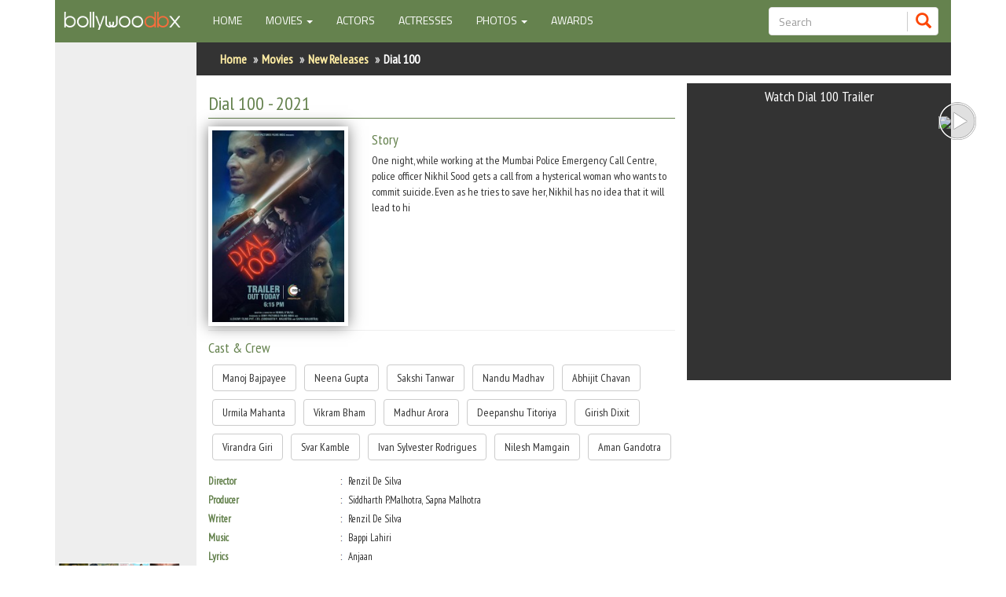

--- FILE ---
content_type: text/html; charset=UTF-8
request_url: https://bollywoodbx.com/movie/dial-100-2021
body_size: 7714
content:
<!DOCTYPE html>
<html lang="en">

<head>
    <meta charset="utf-8">
    <meta http-equiv="X-UA-Compatible" content="IE=edge">
    <meta name="viewport" content="width=device-width, initial-scale=1, user-scalable=no">
    <meta name="description" content="Bollywood movies database including the details about bollywood celebrities">
    <meta name="author" content="Efusion Pvt Ltd">
    <meta property="fb:admins" content="100000433560758" />
    <meta property="fb:app_id" content="186621251363133" />
    <title>Dial 100 - Bollywood Movies </title>
    <link href='https://fonts.googleapis.com/css?family=PT+Sans+Narrow' rel='stylesheet' type='text/css'>
    <link href='https://fonts.googleapis.com/css?family=Titillium+Web' rel='stylesheet' type='text/css'>
    <!--<link href='https://fonts.googleapis.com/css?family=Dosis' rel='stylesheet' type='text/css'>-->
    <!-- Bootstrap Core CSS -->
    <link href="/css/bootstrap.css?dbt=13" rel="stylesheet">

    <!-- Custom CSS -->
    <link href="/css/font-awesome.css" rel="stylesheet">
    <link href="/css/jquery-ui.min.css" rel="stylesheet">
    <link href="/css/jquery.bxslider.css" rel="stylesheet">
    <link href="/css/sidebarv3.css?dbt=12" rel="stylesheet">
    <link href="/css/style.css?dbt=7" rel="stylesheet">
    <link href="/css/responsive.css?dbt=15" rel="stylesheet">

    <!-- HTML5 Shim and Respond.js IE8 support of HTML5 elements and media queries -->
    <!-- WARNING: Respond.js doesn't work if you view the page via file:// -->
    <!--[if lt IE 9]>
        <script src="https://oss.maxcdn.com/libs/html5shiv/3.7.0/html5shiv.js"></script>
        <script src="https://oss.maxcdn.com/libs/respond.js/1.4.2/respond.min.js"></script>
    <![endif]-->
    <script>
        var base_url = "/";
    </script>


    <script async src="//pagead2.googlesyndication.com/pagead/js/adsbygoogle.js"></script>
        <script>
          (adsbygoogle = window.adsbygoogle || []).push({
            google_ad_client: "ca-pub-1259019947327595",
            enable_page_level_ads: true
          });
        </script>

    <!-- <script data-ad-client="ca-pub-1259019947327595" async src="https://pagead2.googlesyndication.com/pagead/js/adsbygoogle.js"></script> -->

</head>

<body>
    <div id="fb-root"></div>
    <script>
        window.fbAsyncInit = function() {
            // init the FB JS SDK
            FB.init({
                appId: '186621251363133', // App ID from the App Dashboard
                channelUrl: 'http://www.myasia-bollywood.com/channel.fb.asp', // Channel File for x-domain communication
                status: true, // check the login status upon init?
                cookie: true, // set sessions cookies to allow your server to access the session?
                xfbml: true, // parse XFBML tags on this page?
                version: 'v2.12'
            });

            // Additional initialization code such as adding Event Listeners goes here

        };

        // Load the SDK's source Asynchronously
        (function(d, s, id) {
            var js, fjs = d.getElementsByTagName(s)[0];
            if (d.getElementById(id)) return;
            js = d.createElement(s);
            js.id = id;
            js.src = 'https://connect.facebook.net/en_US/sdk.js#xfbml=1&version=v2.12&appId=186621251363133&autoLogAppEvents=1';
            fjs.parentNode.insertBefore(js, fjs);
        }(document, 'script', 'facebook-jssdk'));
    </script>

    <div id="wrapper" class="">

        <!-- Sidebar -->
        <div id="sidebar-wrapper">
            <ul class="sidebar-nav">
                <li class="sidebar-brand ">
                    <div class="custom-search-input">
                        <form class="sidebar-form" role="search">
                            <div class="input-group col-md-12">
                                <input type="text" class="form-control search-input input-md" placeholder="Search" />
                                <span class="input-group-btn">
                                    <button class="btn btn-info btn-md search-button" type="button">
                                        <i class="glyphicon glyphicon-search"></i>
                                    </button>
                                </span>
                                <input type="hidden" id="link-go" class="search-link" value="">
                                <input type="hidden" id="search-mode" class="search-mode" value="all">
                            </div>
                        </form>
                    </div>

                </li>
                <li><a href="/">Home</a></li>
                <li><a href="/actors">Actors</a></li>
                <li><a href="/actresses">Actresses</a> </li>
                <li><a href="/celebrity-photos">Celebrity Photos</a></li>

                <li class="sep"><a href="/films">Find Movies</a></li>
                <li><a href="/films/new-releases">New Releases</a> </li>
                <li><a href="/films/up-coming-movies">Up Coming Movies</a> </li>
                <li><a href="/films/in-production">Movies in Production</a> </li>
                <li><a href="/films/movies-by-year">Movie Archive</a></li>
                <li><a href="/movie-photos">Move Stills</a></li>

            </ul>
            <i class="fa close-menu fa-chevron-left"></i>
        </div>
        <!-- /#sidebar-wrapper -->


        <div id="page-content-wrapper">

            <div class="container  hidden-xs hidden-sm">

                <div class="topbar-left">
                    <div class="fixed-logo">
                        <a href="/">
                            <img src="/images/bollybx_logo_white.png">
                        </a>
                    </div>
                </div>

                <div class="topbar-right">
                    <nav class="navbar navbar-inverse">

                        <div class="navbar-header">
                            <button type="button" class="navbar-toggle collapsed" data-toggle="collapse" data-target="#bs-navbar-collapse">
                                <span class="sr-only">Toggle navigation</span>
                                <span class="icon-bar"></span>
                                <span class="icon-bar"></span>
                                <span class="icon-bar"></span>
                            </button>
                        </div>

                        <div class="collapse navbar-collapse" id="bs-navbar-collapse">
                            <ul class="nav navbar-nav">
                                <li class="active_"><a href="/">Home <span class="sr-only">(current)</span></a></li>
                                <li class="dropdown">
                                    <a href="#" class="dropdown-toggle" data-toggle="dropdown" role="button" aria-expanded="true">Movies <span class="caret"></span></a>
                                    <ul class="dropdown-menu" role="menu">
                                        <li><a href="/films">Find Movies</a></li>
                                        <li><a href="/films/new-releases">New Releases</a></li>
                                        <li><a href="/films/up-coming-movies">Up Coming</a></li>
                                        <li><a href="/films/in-production">In Production</a></li>
                                        <li><a href="/films/movies-by-year">Movies by Year</a></li>
                                    </ul>
                                </li>
                                <li><a href="/actors">Actors</a></li>
                                <li><a href="/actresses">Actresses</a></li>
                                <li class="dropdown">
                                    <a href="#" class="dropdown-toggle" data-toggle="dropdown" role="button" aria-expanded="true">Photos <span class="caret"></span></a>
                                    <ul class="dropdown-menu" role="menu">
                                        <li><a href="/celebrity-photos">Celebrity Photos</a></li>
                                        <li><a href="/movie-photos">Movie Stills</a></li>

                                    </ul>
                                </li>
                                <li><a href="#">Awards</a></li>
                            </ul>
                            <form class="navbar-form navbar-right" id="0" role="search">
                                <div class="custom-search-input">
                                    <div class="input-group col-md-12">
                                        <input type="text" class="form-control input-md search-input" placeholder="Search" />
                                        <span class="input-group-btn">
                                            <button class="btn btn-info btn-md search-button" type="button">
                                                <i class="glyphicon glyphicon-search"></i>
                                            </button>
                                        </span>
                                        <input type="hidden" id="link-go" class="search-link" value="">
                                        <input type="hidden" id="search-mode" class="search-mode" value="all">
                                    </div>
                                </div>


                                <!--                                  <div class="input-group">
                                    <input type="text" class="form-control search-input" id="search-key" data-mode="0" placeholder="Search">
                                     <span class="input-group-btn">
                                    <button class="btn btn-info search-button"><span class="glyphicon glyphicon-search"></span></button>
                                     </span>
                                    <a href="#" id="search-go" class="btn btn-info search-button"><span class="glyphicon glyphicon-search"></span></a>
                                     <input type="hidden" id="link-go" class="search-link" value="">
                                     <input type="hidden" id="search-mode" class="search-mode" value="0">
                                  </div>-->


                            </form>
                        </div>

                    </nav>
                </div>

            </div>



            <!-- Navigation -->
            <!-- Header -->
            <header class="hidden-lg hidden-md">
                <div class="container">
                    <div class="row">


                        <div class="col-md-3 col-xs-12">
                            <div class="logo">
                                <a href="#menu-toggle" class="mobile-header-icon" id="menu-toggle"><span class="glyphicon glyphicon-menu-hamburger" aria-hidden="true"></span></a>
                                <a href="#searh-toggle" class="mobile-header-icon" id="search-toggle"><span class="glyphicon glyphicon-search" aria-hidden="true"></span></a>
                                <div class="sm-hearder-sesarch">
                                    <a class="close-search glyphicon glyphicon-remove-circle"></a>
                                    <form class="search-form" id="frm2" role="search">
                                        <div class="custom-search-input">
                                            <div class="input-group">
                                                <input type="text" class="form-control search-input input-md" placeholder="Search" />
                                                <span class="input-group-btn">
                                                    <button class="btn btn-info btn-md search-button" type="button">
                                                        <i class="glyphicon glyphicon-search"></i>
                                                    </button>
                                                </span>
                                                <input type="hidden" id="link-go" class="search-link" value="">
                                                <input type="hidden" id="search-mode" class="search-mode" value="all">
                                            </div>
                                        </div>
                                    </form>
                                </div>


                                <!--                                            <div class="input-group">
                                              <input type="text" class="form-control search-input" id="search-key" data-mode="0" placeholder="Search">
                                             <span class="input-group-btn">
                                    <button class="btn btn-info search-button"><span class="glyphicon glyphicon-search"></span></button>
                                     </span>
                                              <a href="#" id="search-go" class="btn btn-info search-button"><span class="glyphicon glyphicon-search"></span></a>
                                               <input type="hidden" id="link-go" class="search-link" value="">
                                               <input type="hidden" id="search-mode" class="search-mode" value="0">
                                            </div>-->
                                </form>
                            </div>

                        </div>

                    </div>
                </div>

            </header>
            <!-- //Header -->
            <!-- Page Content -->
            <div class="container ">
                <!--side bar-->
                <div class="sidebar-left hidden-xs hidden-sm">
                    <div class="margin10">
                        <div class="fb-like" data-href="http://www.bollywoodbx.com" data-layout="button_count" data-action="like" data-size="large" data-show-faces="true" data-share="true"></div>
                    </div>
                    <div class="skyscraper google-add" style="margin: 0 auto"></div>
                    <div class="fixed-amazon">
                        <a target="_blank" href="https://www.amazon.com/s/ref=nb_sb_noss_2?url=search-alias%3Daps&amp;field-keywords=Bollywood+movies&_encoding=UTF8&tag=bollywoodbx-20&linkCode=ur2&linkId=9f03e9ae48618aada5c477391fa125b7&camp=1789&creative=9325">
                            <img src="/images/amazon_buy.png">

                        </a><img src="//ir-na.amazon-adsystem.com/e/ir?t=bollywoodbx-20&l=ur2&o=1" />
                    </div>
                    <div class="fb-page" data-href="https://www.facebook.com/bollywoodbx/" data-tabs="timeline" data-width="160" data-height="100" data-small-header="false" data-adapt-container-width="true" data-hide-cover="false" data-show-facepile="true">
                        <blockquote cite="https://www.facebook.com/bollywoodbx/" class="fb-xfbml-parse-ignore"><a href="https://www.facebook.com/bollywoodbx/">BollywoodBx - Bollywood Portal</a></blockquote>
                    </div>
                </div>
                <div class="contentbody-right"> <script src="/js/jquery.js"></script>
 <script src="/js/jquery-ui.js" type="text/javascript"></script>
<script src="/js/bootstrap.min.js"></script>
<script src="/js/main.js"></script>
      
      <link href="/css/jquery.fancybox.css" rel="stylesheet">
      <div class="row breadcrumb-row">
          <div class="col-md-12 col-sm-12 col-xs-12">
              <ol class="breadcrumb" xmlns:v="http://rdf.data-vocabulary.org/#">
                  <li typeof="v:Breadcrumb"><a rel="v:url" property="v:title" href="/">Home</a>
                  </li>
                  <li typeof="v:Breadcrumb"><a rel="v:url" property="v:title" href="/films">Movies</a>
                  </li>
                  <li typeof="v:Breadcrumb"><a rel="v:url" property="v:title" href="/films/new-releases">New Releases</a>
                  </li>
                  <li class="active">Dial 100</li>
              </ol>
          </div>
      </div>
      <!-- Heading Row -->
      <div class="detail-content" itemscope itemtype="http://schema.org/Movie">
          <div class="container-fluid middlesmallcontent">
              <div class="row">
                  <div class="col-md-12 col-sm-12 col-xs-12">
                      <div class="row">

                          <div class="col-lg-12 col-sm-12 col-xs-12">
                              <h1 class="page-header">
                                                                    <span itemprop="name">Dial 100</span> - 2021 </h1>
                          </div>

                                                        <div class="hidden-md hidden-lg hidden-sm col-xs-12 ">

                                  <div class="movie-main video-play-thumb">
                                      <a style="position: relative;" class="play-thumb pull-right-not-xs pull-right-not-sm" href="/play-video-5780-dial-100-2021">
                                          <div class="icon"></div>
                                          <img src="https://img.youtube.com/vi/xzFcCpJOgLQ/2.jpg" />
                                      </a>
                                  </div>

                              </div>
                          
                          <div class="col-md-4  hidden-sm hidden-xs text-center-xs col-xs-6">
                              <img class="img-responsive movie-main-img xs-inline-block img-border" src="/assets/uploads/files/films/25/2_3525_lg.jpg?dbt=7" alt="">
                              <span itemprop="image" class="hidden">/assets/uploads/files/films/25/2_3525_lg.jpg</span>
                          </div>
                          <div class="col-md-8 col-sm-12 col-xs-12">
                              <div class="synopsis sytled-scrolls">

                                  <div>
                                      <img class=" hidden-lg hidden-md  sm-movie-main-img" src="/assets/uploads/files/films/25/2_3525_lg.jpg?dbt=13" alt="" style="float:left">
                                      <h2>Story</h2>
                                      One night, while working at the Mumbai Police Emergency Call Centre, police officer Nikhil Sood gets a call from a hysterical woman who wants to commit suicide. Even as he tries to save her, Nikhil has no idea that it will lead to hi                                  </div>
                              </div>
                              <span class="hidden-lg hidden-md hidden-sm btn btn-default view-more" id="view-more" style="width: 100%; margin:20px 0">Read More </span>

                          </div>

                      </div>
                      <!--mobile header add-->
                      <div class="row">
                          <div class="col-sm-12 col-xs-12 hidden-lg hidden-md">
                              <div id="google-ads-header" class="leaderboard google-add margin10"></div>
                          </div>
                      </div>
                      <!--mobile header add-->
                      <hr>
                      <div class="row">
                          <div class="col-lg-12 col-sm-12 col-xs-12">
                              <h2>Cast & Crew</h2>
                          </div>
                          <div class="col-md-12 col-sm-12 col-xs-12 pull-left">

                              <a itemprop="actor" itemscope itemtype="http://schema.org/Person" class="btn btn-default" style="margin:5px" href="/star/manoj-bajpayee"><span itemprop="name">Manoj Bajpayee</span></a><a itemprop="actor" itemscope itemtype="http://schema.org/Person" class="btn btn-default" style="margin:5px" href="/star/neena-gupta"><span itemprop="name">Neena Gupta</span></a><a itemprop="actor" itemscope itemtype="http://schema.org/Person" class="btn btn-default" style="margin:5px" href="/star/sakshi-tanwar"><span itemprop="name">Sakshi Tanwar</span></a><a itemprop="actor" itemscope itemtype="http://schema.org/Person" class="btn btn-default" style="margin:5px" href="/star/nandu-madhav"><span itemprop="name">Nandu Madhav</span></a><a itemprop="actor" itemscope itemtype="http://schema.org/Person" class="btn btn-default" style="margin:5px" href="/star/abhijit-chavan"><span itemprop="name">Abhijit Chavan</span></a><a itemprop="actor" itemscope itemtype="http://schema.org/Person" class="btn btn-default" style="margin:5px" href="/star/urmila-mahanta"><span itemprop="name">Urmila Mahanta</span></a><a itemprop="actor" itemscope itemtype="http://schema.org/Person" class="btn btn-default" style="margin:5px" href="/star/vikram-bham"><span itemprop="name">Vikram Bham</span></a><a itemprop="actor" itemscope itemtype="http://schema.org/Person" class="btn btn-default" style="margin:5px" href="/star/madhur-arora"><span itemprop="name">Madhur Arora</span></a><a itemprop="actor" itemscope itemtype="http://schema.org/Person" class="btn btn-default" style="margin:5px" href="/star/deepanshu-titoriya"><span itemprop="name">Deepanshu Titoriya</span></a><a itemprop="actor" itemscope itemtype="http://schema.org/Person" class="btn btn-default" style="margin:5px" href="/star/girish-dixit"><span itemprop="name">Girish Dixit</span></a><a itemprop="actor" itemscope itemtype="http://schema.org/Person" class="btn btn-default" style="margin:5px" href="/star/virandra-giri"><span itemprop="name">Virandra Giri</span></a><a itemprop="actor" itemscope itemtype="http://schema.org/Person" class="btn btn-default" style="margin:5px" href="/star/svar-kamble"><span itemprop="name">Svar Kamble</span></a><a itemprop="actor" itemscope itemtype="http://schema.org/Person" class="btn btn-default" style="margin:5px" href="/star/ivan-sylvester-rodrigues"><span itemprop="name">Ivan Sylvester Rodrigues</span></a><a itemprop="actor" itemscope itemtype="http://schema.org/Person" class="btn btn-default" style="margin:5px" href="/star/nilesh-mamgain"><span itemprop="name">Nilesh Mamgain</span></a><a itemprop="actor" itemscope itemtype="http://schema.org/Person" class="btn btn-default" style="margin:5px" href="/star/aman-gandotra"><span itemprop="name">Aman Gandotra</span></a>



                          </div>

                          <div class="col-md-12 col-sm-12 col-xs-12">
                              <div class="info-list">
                                                                        <div class="left">Director</div>
                                      <div class="right" itemprop="director"> Renzil De Silva</div>
                                                                        <div class="left">Producer</div>
                                      <div class="right"> Siddharth P.Malhotra, Sapna Malhotra</div>
                                                                        <div class="left">Writer</div>
                                      <div class="right"> Renzil De Silva</div>
                                                                        <div class="left">Music</div>
                                      <div class="right" itemprop="musicBy"> Bappi Lahiri</div>
                                                                        <div class="left">Lyrics</div>
                                      <div class="right"> Anjaan</div>
                                                                        <div class="left">Release</div>
                                      <div class="right"> 2021-08-06</div>
                                  
                                  <div class="cls"></div>
                              </div>
                          </div>


                      </div>

                  </div>
              </div>
          </div>
          <div class="smalladcontent">
              <div class="row">
                  <div class="col-md-12 hidden-md hidden-lg hidden-sm col-xs-12 ad-center-xs ">
                      <div class="leaderboard google-add pull-right-not-xs">
                      </div>
                  </div>
                  <div class="col-md-12 hidden-sm hidden-xs col-xs-12">
                                                <div class="main-video-box pull-right-not-xs">
                              <h2 class="pull-right-not-xs" style="margin-bottom: 10px;"> Watch Dial 100 Trailer</h2>

                              <div class="video-play-thumb margin20">
                                  <a style="position: relative;" class="play-thumb " href="/play-video-5780-dial-100-2021">
                                      <div class="icon"></div>
                                      <img src="https://img.youtube.com/vi/xzFcCpJOgLQ/2.jpg" />
                                  </a>
                              </div>
                              <div class="large_rectangle google-add hidden-xs ad-center-xs margin20"> </div>
                          </div>

                      

                  </div>
                  <div class="hidden-lg hidden-md hidden-xs col-sm-12">
                      <div style="margin: 20px 0">
                          <div class="large_rectangle google-add pull-right-not-xs">

                          </div>
                      </div>
                  </div>
                                        <div class="hidden-md hidden-lg hidden-xs col-sm-12 " style="margin: 20px 0">
                          <div class="col-sm-6 main-video-box ">
                              <h2 style="margin-top: 20px;">Watch Dial 100 Trailer</h2>

                              <div class="video-play-thumb" style="margin: 20px 0">
                                  <a style="position: relative;" class="play-thumb pull-right-not-xs pull-right-not-sm" href="/play-video-5780-dial-100-2021">
                                      <div class="icon"></div>
                                      <img src="https://img.youtube.com/vi/xzFcCpJOgLQ/2.jpg" />
                                  </a>
                              </div>
                          </div>
                          <div class="col-sm-6">
                              <div class="large_skyscraper google-add pull-right-not-xs">
                              </div>
                          </div>

                      </div>
                  
              </div>
              <!-- /.row -->
          </div>
      </div>

      <div class="clearfix"></div>
      <hr>

      <div class="search-bar-with-ad home-search-box">

          <div class="search-bar-ad">
              <div class="leaderboard google-add pull-right hidden-sm" style="margin: 10px 0"></div>
              <div class="large_skyscraper google-add pull-right hidden-xs hidden-lg hidden-md" style="margin: 10px 0"></div>
          </div>
          <div class="search-bar-form">
              <a href="https://www.amazon.com/s/ref=nb_sb_noss_2?url=search-alias%3Daps&field-keywords=Dial+100+movie&_encoding=UTF8&tag=bollywoodbx-20&linkCode=ur2&linkId=9f03e9ae48618aada5c477391fa125b7&camp=1789&creative=9325" class="buy-movie-link" target="_blank">
                  <span> Buy This Movie</span>
                  <img class="" src="/assets/uploads/files/films/25/2_3525_lg.jpg?dbt=14" alt="">
                  <div class="amazon"></div>
              </a>
          </div>
          <div class="clearfix"></div>


      </div>
      <hr>
      <div class="col-md-12">
                </div>

      </div>
      <!--closing container div from header file-->
      <div class="clearfix"></div>
      <hr>
      <div class="container-fluid">
          <div class="row">
              <div class="col-md-4 col-xs-12 col-sm-12">

                  <div class="fb-comments" data-width="100%" data-href="http://www.myasia-bollywood.com/movie/3525/dial-100-2021" data-num-posts="3"></div>
              </div>
              <div class="col-md-8 col-xs-12 col-sm-12">





                  



              </div>

          </div>
                    <!--<span class="hidden" itemprop="dateCreated">2020-04-04</span>-->


          <script src="/js/jquery.fancybox.js" type="text/javascript"></script>

          <script>
              $(document).ready(function() {
                  $('.fancybox').fancybox();
              });

              if ($('.synopsis').height() < 250)
                  $("#view-more").hide();

              $("#view-more").click(function() {
                  if ($(this).hasClass('view-more')) {
                      $(".synopsis").css('max-height', 'none');
                      $(this).removeClass('view-more');
                      $(this).text("View Less");
                      $("html, body").animate({
                          scrollTop: $('#view-more').offset().top + $('#view-more').outerHeight(true) - $(window).height()
                      }, 500)
                  } else {
                      $(".synopsis").css('max-height', '250px');
                      $(this).addClass('view-more');
                      $(this).text("View More");
                      $("html, body").animate({
                          scrollTop: $('.synopsis').offset().top
                      }, 500)
                  }


              });
          </script></div>
 <div class="clearfix"></div>  
<div class="hidden-lg hidden-md">
    <div class="mobile-amazon margin20">
                          <a target="_blank" href="https://www.amazon.com/s/ref=nb_sb_noss_2?url=search-alias%3Daps&amp;field-keywords=Bollywood+movies&_encoding=UTF8&tag=bollywoodbx-20&linkCode=ur2&linkId=9f03e9ae48618aada5c477391fa125b7&camp=1789&creative=9325">
                           
                              
                          </a><img src="//ir-na.amazon-adsystem.com/e/ir?t=bollywoodbx-20&l=ur2&o=1"  />
                      </div>
</div>

 <hr>
<div class="margin20">
    <script async src="//pagead2.googlesyndication.com/pagead/js/adsbygoogle.js"></script>
<!-- Bollywood Matched Content -->
<ins class="adsbygoogle"
     style="display:block"
     data-ad-client="ca-pub-1259019947327595"
     data-ad-slot="4370313577"
     data-ad-format="autorelaxed"></ins>
<script>
(adsbygoogle = window.adsbygoogle || []).push({});
</script>
</div> 
<div class="container">
<hr>
                    

                    <!-- Footer -->
                    <footer>
                                <!-- Call to Action Well -->
                    <div class="row">
                        <div class="col-lg-12">
                            <div class="well text-center">
                                <span>Copyright &copy; bollywoodbx.com 2016</span>
                            </div>
                        </div>
                        <!-- /.col-lg-12 -->
                    </div>
                    <!-- /.row -->            
                    </footer>

                </div>
                <!-- /.container -->
            
            
            <div class="menu-overlay"></div>
        </div>
        <!-- /#page-content-wrapper -->

    </div>
    <!-- /#wrapper --> 
    
    </body>
    <script src="/js/adgen.js"></script>
<script async src="http://pagead2.googlesyndication.com/pagead/js/adsbygoogle.js">
</script>

<script>
  (function(i,s,o,g,r,a,m){i['GoogleAnalyticsObject']=r;i[r]=i[r]||function(){
  (i[r].q=i[r].q||[]).push(arguments)},i[r].l=1*new Date();a=s.createElement(o),
  m=s.getElementsByTagName(o)[0];a.async=1;a.src=g;m.parentNode.insertBefore(a,m)
  })(window,document,'script','https://www.google-analytics.com/analytics.js','ga');

  ga('create', 'UA-78976430-1', 'auto');
  ga('send', 'pageview');

</script>
</html>


--- FILE ---
content_type: text/html; charset=utf-8
request_url: https://www.google.com/recaptcha/api2/aframe
body_size: 267
content:
<!DOCTYPE HTML><html><head><meta http-equiv="content-type" content="text/html; charset=UTF-8"></head><body><script nonce="qiiEmwnO85DvP9Y6BR2bMg">/** Anti-fraud and anti-abuse applications only. See google.com/recaptcha */ try{var clients={'sodar':'https://pagead2.googlesyndication.com/pagead/sodar?'};window.addEventListener("message",function(a){try{if(a.source===window.parent){var b=JSON.parse(a.data);var c=clients[b['id']];if(c){var d=document.createElement('img');d.src=c+b['params']+'&rc='+(localStorage.getItem("rc::a")?sessionStorage.getItem("rc::b"):"");window.document.body.appendChild(d);sessionStorage.setItem("rc::e",parseInt(sessionStorage.getItem("rc::e")||0)+1);localStorage.setItem("rc::h",'1768974007270');}}}catch(b){}});window.parent.postMessage("_grecaptcha_ready", "*");}catch(b){}</script></body></html>

--- FILE ---
content_type: text/css
request_url: https://bollywoodbx.com/css/style.css?dbt=7
body_size: 2555
content:
/*!
 * Start Bootstrap - Small Business HTML Template (http://startbootstrap.com)
 * Code licensed under the Apache License v2.0.
 * For details, see http://www.apache.org/licenses/LICENSE-2.0.
 */

body {
   font-family: 'PT Sans Narrow', sans-serif;
   color: #333;
}
body.menu-open {overflow: hidden;}

.toggled #page-content-wrapper {overflow: hidden;position: relative;}
.toggled #page-content-wrapper .menu-overlay {top:0;bottom: 0;right:0; left:0;position: absolute;background: #000;display: block;z-index: 10000;height: 100%;width: 100% ;  -webkit-transition: all 0.5s ease;
    -moz-transition: all 0.5s ease;
    -o-transition: all 0.5s ease;
    transition: all 0.5s ease;
     opacity: 0.5;
 }
h1,
.h1 {
  font-size: 24px;
}
 h2,
.h2 { color:#65824e; font-size: 18px;  margin-top: 8px;   margin-bottom: 8px }

.btn-green {    color: #fff;    background-color: #9db78a;    border-color: #65824e;
}

hr { margin-top: 5px;   margin-bottom: 5px }
.container-padding {padding-left: 180px;}
/*.google-add {background: #eee;}*/
.navbar {margin-bottom: 0;}
header {height: 100px;}
.breadcrumb-row {background: #333;margin: 0}
.breadcrumb-row .form-inline{margin-top: 4px;}
.breadcrumb {font-size: 16px;background: none;    padding: 10px 15px;     font-weight: bold;margin:0; color:#ffeda4}
.breadcrumb li a {color:#ffeda4 }
.breadcrumb > .active {color:#fff }

.fixed-logo {height: 54px; background:  #65824e ; padding: 12px 10px 10px ;}
.topbar-left {float: left;width: 170px;}
.topbar-right {float: left; width: 970px;}


.sidebar-left {float: left;width: 180px; background: #eee;text-align: center}
.contentbody-right {float: left; width: 960px;}
.contentbody-right .middlecontent {width: 660px; float: left; padding:0 15px;}
.contentbody-right .middlesmallcontent {width: 624px; float: left;}
.contentbody-right .middlecontent a p{margin: 0}
.contentbody-right .largeadcontent {width: 300px; float: right; text-align: right; background: #333;color:#fff;}
.contentbody-right .smalladcontent {width: 336px; float: right; text-align: right; background: #333;color:#fff;}
.contentbody-right .smalladcontent .page-header {color: #fff;border-bottom-color: #eee;}

.contentbody-right .movie-list-middlecontent {width: 750px; float: left;}
.contentbody-right .movie-list-right {width: 205px; float: right;}

.movie-list-right .cele-btn {    min-width: 165px;}

.logo {width: 166px ; height:50px; background: url('images/bollybx_logo_mobile_white.png') no-repeat right center; float: right;}
.fixed-search {display: none}

.fixed-banner {position: absolute;top:0;}
.fixed-amazon {margin-top: 20px;}
.mobile-header-icon .glyphicon{font-size: 25px;    margin-top: 5px;color :#fff;}
#menu-toggle {display: none; width:50px;color:#fff;font-size: 20px;}
.cls {clear: both;}
.img-border {-moz-border-radius: 0;    -webkit-border-radius: 0;    border-radius: 0;    box-shadow: rgba(0,0,0,0.5) 0px 0px 18px;    border: 5px solid #fff;}

.navbar {font-family: 'Titillium Web', sans-serif;}

.topbar-left {}
.topbar-right-logo {float: right;width: 20%;text-align: right;}

.home-search-box .form-control {width:190px;}

.search-bar-with-ad .search-bar-form {width:225px; float: right;padding-left: 15px;}
.search-bar-with-ad .search-bar-ad {width:728px; float: left;}


.home-middlecontent .movies-thumb-list a {width: auto;}
.home-celibrities a {display: block; white-space: nowrap;    overflow: hidden;    text-overflow: ellipsis;}
.margin10 {margin: 10px 0}
.margin20 {margin: 20px 0}
.margin20_auto {margin: 20px auto 0}

.list-group-item {font-size: 16px;    white-space: nowrap;
    overflow: hidden;
    text-overflow: ellipsis}

.custom-search-input{
    padding: 0;
    border: solid 1px #E4E4E4;
    border-radius: 4px;
    background-color: #fff;
}

.custom-search-input input{
    border: 0;
    box-shadow: none;
}

.custom-search-input button{
    margin: 2px 0 0 0;
    background: none;
    box-shadow: none;
    border: 0;
    color: #666666;
    padding: 0 8px 0 10px;
    border-left: solid 1px #ccc;
    border-radius: 0;
}

.custom-search-input button:hover{
    border: 0;
    box-shadow: none;
    border-left: solid 1px #ccc;
}

.custom-search-input .glyphicon-search{
    font-size: 20px;
    color: #fc4606;
}

.detail-content h1, .detail-content h3 {color:#65824e}
.detail-content h1 .sub-title, .detail-content h3 .sub-title  {font-size: 20px;color:#888;  }
.detail-content h2 , .detail-content h4{margin: 5px 0;color:#65824e}
.main-video-box h2 {color: #fff; text-align: center;width: 100%;}
/*.main-detail-row .col-md-5 {width: 36.666667%}
.main-detail-row .col-md-7 {width: 63.33333%}*/

.synopsis {height: 235px; overflow-y:auto;font-size: 14px;  }
.biography {height: 273px; overflow-y:auto;font-size: 14px; }

.buy-movie-link {display: block;height: auto; width: 90%; float: left; margin: 10px 0 0; position: relative; border-radius: 5px; padding: 8px;
color: #fe920b;
font-size: 23px;
background: rgb(238,238,238); /* Old browsers */
background: -moz-linear-gradient(top, rgba(238,238,238,1) 0%, rgba(204,204,204,1) 100%); /* FF3.6-15 */
background: -webkit-linear-gradient(top, rgba(238,238,238,1) 0%,rgba(204,204,204,1) 100%); /* Chrome10-25,Safari5.1-6 */
background: linear-gradient(to bottom, rgba(238,238,238,1) 0%,rgba(204,204,204,1) 100%); /* W3C, IE10+, FF16+, Chrome26+, Opera12+, Safari7+ */
filter: progid:DXImageTransform.Microsoft.gradient( startColorstr='#eeeeee', endColorstr='#cccccc',GradientType=0 ); /* IE6-9 */
}
.buy-movie-link span {position: absolute; top:25px; right: 8px;display: inline-block;width: 55%; text-align: center; line-height: 27px}
.buy-movie-link span.small-font {position: absolute; top:8px; right: 8px;display: inline-block;width: 55%; text-align: center; line-height: 18px; font-size: 18px}
.buy-movie-link img {width:40%;}
.buy-movie-link .amazon {height: 22px; width: 100px; position: absolute; bottom: 4px ;right: 8px ; background: url('images/amazon-logo.png') no-repeat ;}
.sytled-scrolls::-webkit-scrollbar-track
{
	-webkit-box-shadow: inset 0 0 6px rgba(0,0,0,0.3);
	background-color: #F5F5F5;
}

.sytled-scrolls::-webkit-scrollbar
{
	width: 10px;
	background-color: #F5F5F5;
}

.sytled-scrolls::-webkit-scrollbar-thumb
{
	background-color: #888;
	border: 2px solid #555;
}

.moviepage-search .search-input {    width: 90%;    float: left;}

.movies-list {max-height: 835px; overflow-y:auto;padding: 0 10px 0 0;}
.movies-list .list-group-item{padding: 6px 10px;margin: 10px 0;border-radius: 0px;}
.movies-list .movie-list-info{margin-left:80px;}
.movies-list .movie-list-title{display: block;height:25px;color:#65824e;font-size:15px;}
.movies-list .movie-list-img {position: absolute;top:6px ; left: 6px; width:75px;border-radius: 0;}
.movies-list .btn-info {color:#fff ; position: absolute;top:15px ; right: 5px;    height: 27px;  line-height: 25px;  padding: 0 11px;background: #CC181E; border-color: #CC181E}
.movies-list .movie-list-cast {color:#3e4346}
.movies-list .movie-list-cast a {color:#3e4346 ; font-size:12px; font-weight: normal; }
.movies-list .cat-span {display: none;}

.doc-list {max-height: 800px; overflow-y:auto}
.filter-show-btn {margin: 10px 0 ; text-align: right}

.filter-list {margin: 10px 0 10px;}
 .filter-show-btn { display: none;}
.filter-list .show-all {display: none;width:94px;float: right;margin-right: 5px;}
.filter-list .filter-input {margin-right: 5px;width:23%}
.filter-list .filter-select {width:23%}
.page-header {font-size: 24px;margin: 10px 0 ; padding-bottom: 3px; color:#65824e; border-bottom-color: #65824e; }
.sub-page-header {font-size: 24px;margin: 5px 0 ;color:#65824e; }
.page-header .filter-input {width: 200px;background: url(images/search.png) right no-repeat;}
.breadcrumb-row .filter-input {width: 200px;background: url(images/search.png) right no-repeat;color:#fff;}

.info-list{width:100%; font-size: 13px; margin-top: 10px;	}	
.info-list .left {float:left;width:30%;font-weight:700;padding:3px 0;color: #65824e;background: url(images/colan.gif) 96% center no-repeat;}
.info-list .right {float:left;width:70%;padding:3px 0;word-wrap:break-word;}

/*google ad boxes*/
.leaderboard {width: 728px;height: 90px;}
.large_rectangle {width: 336px;height: 280px;}
.large_skyscraper {width: 300px;height: 600px;}
.skyscraper {width: 160px;height: 600px;}

#pagination {text-align: center;}
#pagination.right-aligned {text-align: right;}

.thumbnail img {border-radius: 4px;}
.thumbnail  {color:#65824e; white-space: nowrap;  overflow: hidden;  text-overflow: ellipsis;font-weight: bold;}

.image-gallery {margin: 0}
.image-gallery a {margin: 8px 0}
.image-gallery a.btn {margin: 0}

.movie-details-photolist img {width:100%}

.video-list {margin: 0;width: 100%}
.video-list p {max-width: 130px; white-space: nowrap;  overflow: hidden;  text-overflow: ellipsis;}
.video-thumb-border {border: 1px solid #ccc;}
.video-list .video-icon {display: block; padding: 0; position: relative; width: 130px;height: 100px;text-align: center;white-space: nowrap;  overflow: hidden;  text-overflow: ellipsis; }
.video-list .video-icon .icon{position: absolute; top:0;left:0;font-size: 30px; opacity: 0.8;width:120px;height: 95px;background: url(images/play_video35.png) center no-repeat;z-index: 10}
.video-list .video-icon img{position: absolute;top:0;left:0}
.video-list .video-list h5{padding:0 10px ;margin: 0;}

.video-list.rand-movie  .video-icon {display: block; padding: 0; position: relative; width:300px;height: 230px;text-align: center;white-space: nowrap;  overflow: hidden;  text-overflow: ellipsis; }
.video-list.rand-movie  .video-icon img{width: 100%; }
.video-list.rand-movie  .video-icon .icon{width:300px;height: 230px; }

.rand-movie {margin-top: 20px;}
.rand-movie h4 {text-align: center;white-space: nowrap;  overflow: hidden;  text-overflow: ellipsis;margin: 5px 0;}

.play-thumb {width:100%;}
.play-thumb .icon{position: absolute; width:48px;height: 48px;right:0;left:0;top:0;bottom: 0; background: url(images/play_video.png) top left no-repeat;z-index: 10;margin:auto;margin-right:auto;}
.play-thumb img {width:100%;}

.movies-thumb-list a {display: inline-block;margin:5px; text-align: center;white-space: nowrap;  overflow: hidden;  text-overflow: ellipsis;width: 150px;}
.movies-thumb-list a img{margin: 0 auto}

.recent-movies-thumb-list  {text-align: right;}
.recent-movies-thumb-list a:not(.btn) {display: inline-block;margin:5px; text-align: center;white-space: nowrap;  overflow: hidden;  text-overflow: ellipsis;width: 150px;}
.recent-movies-thumb-list a img{margin: 0 auto}

.cele-thumb-list a {display: inline-block;margin:5px; text-align: center;white-space: nowrap;  overflow: hidden;  text-overflow: ellipsis;width:100%}
.cele-thumb-list a img{margin: 0 auto}

.cele-btn {margin: 5px 0;min-width:180px;}

.video-player {width:604px ;height: 340px;background: #000;margin-bottom:10px;}
.video-play-thumb {width: 336px;}
.no-video {text-align: center; margin-top:50px;color: #fc4606;font-size: 16px;}
footer { padding: 30px 0;}
footer .well {padding: 10px;color:#888;}

.ui-menu-item-with-icon .fa {margin-right: 5px;}

.other-btn {margin-right:5px}

.no-scroll {    overflow:hidden;}
.breadcrumb-row {margin-bottom:10px;}

--- FILE ---
content_type: text/plain
request_url: https://www.google-analytics.com/j/collect?v=1&_v=j102&a=1728877526&t=pageview&_s=1&dl=https%3A%2F%2Fbollywoodbx.com%2Fmovie%2Fdial-100-2021&ul=en-us%40posix&dt=Dial%20100%20-%20Bollywood%20Movies&sr=1280x720&vp=1280x720&_u=IEBAAEABAAAAACAAI~&jid=853862170&gjid=167156408&cid=1566955940.1768973998&tid=UA-78976430-1&_gid=1364396838.1768973998&_r=1&_slc=1&z=655204349
body_size: -450
content:
2,cG-W1T942RJWK